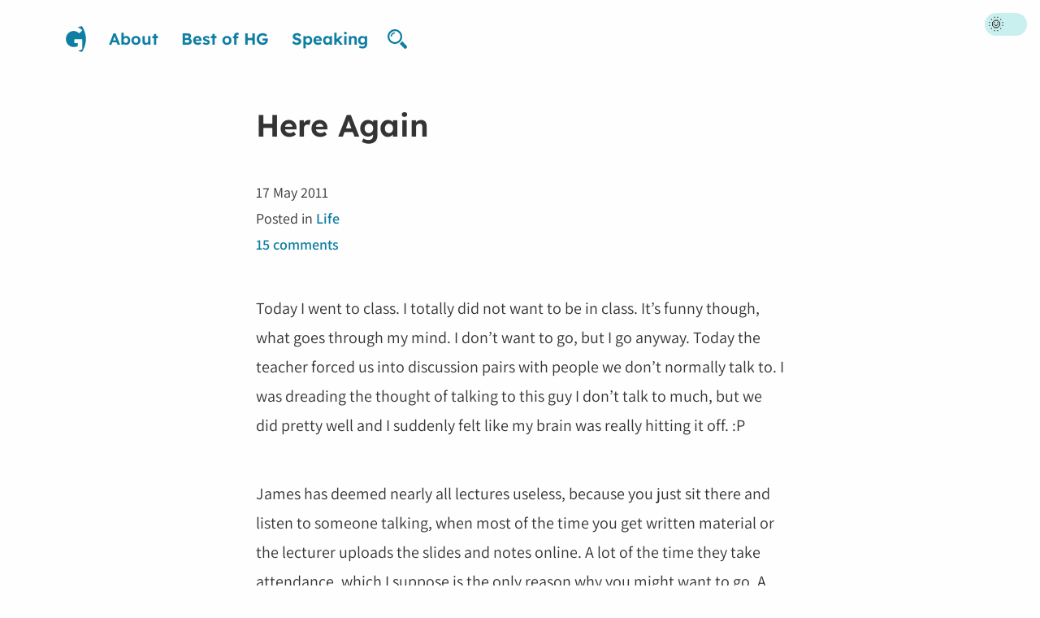

--- FILE ---
content_type: text/html; charset=UTF-8
request_url: https://hey.georgie.nu/here-again/
body_size: 16475
content:
<!doctype html>
<html lang="en-AU" id="html">
    <head>
        <meta http-equiv="Cache-control" content="public">
        <meta charset="utf-8">
        <meta name="description" content="Today I went to class. I totally did not want to be in class. It&#8217;s funny though, what goes through my mind. I don&#8217;t want to go, but I go anyway. Today the teacher forced us into discussion pairs with people we don&#8217;t normally talk to. I was dreading the thought of talking to this guy I don&#8217;t talk to much, but we did pretty well and I suddenly felt like my brain was really [&hellip;]">
        <meta name="viewport" content="initial-scale=1.0, width=device-width">
        <title>Here Again | Hey Georgie</title>
        <link rel="dns-prefetch" href="//hey.georgie.nu/img/">
        <link rel="dns-prefetch" href="//hey.georgie.nu/fonts/">
        <link rel="prefetch" href="//cdn.jsdelivr.net/font-hack/2.019/css/hack.min.css">
        <link rel="apple-touch-icon" href="https://hey.georgie.nu/wp-content/themes/komodo/images/icon.png">
        <link rel="apple-touch-icon-precomposed" href="https://hey.georgie.nu/wp-content/themes/komodo/images/icon.png">
        <link rel="apple-touch-icon-precomposed" sizes="114x114" href="https://hey.georgie.nu/wp-content/themes/komodo/images/icon.png">
        <link rel="apple-touch-icon-precomposed" sizes="72x72" href="https://hey.georgie.nu/wp-content/themes/komodo/images/icon.png">
        <link rel="shortcut icon" type="image/x-icon" href="https://hey.georgie.nu/wp-content/themes/komodo/images/favicon-g.ico">
        <meta name="application-name" content="Hey Georgie">
        <meta name="msapplication-TileColor" content="#ffffff">
        <meta name="msapplication-square70x70logo" content="https://hey.georgie.nu/wp-content/themes/komodo/images/small.png">
        <meta name="msapplication-square150x150logo" content="https://hey.georgie.nu/wp-content/themes/komodo/images/medium.png">
        <meta name="msapplication-wide310x150logo" content="https://hey.georgie.nu/wp-content/themes/komodo/images/wide.png">
        <meta name="msapplication-square310x310logo" content="https://hey.georgie.nu/wp-content/themes/komodo/images/large.png">
        <script defer data-domain="hey.georgie.nu" src="https://plausible.io/js/plausible.js"></script>
        <link rel="alternate" type="application/rss+xml" title="Hey Georgie RSS Feed" href="https://hey.georgie.nu/feed/">
        <link rel="alternate" type="application/atom+xml" title="Hey Georgie Atom Feed" href="https://hey.georgie.nu/feed/atom/">
        <link rel="stylesheet" href="https://hey.georgie.nu/wp-content/themes/komodo/custom-fonts.css?202204260930" type="text/css">
        <link rel="stylesheet" href="https://hey.georgie.nu/wp-content/themes/komodo/style2021.css?202303220857" type="text/css" media="screen">
        <link rel="profile" href="http://gmpg.org/xfn/11">
        <link rel="pingback" href="https://hey.georgie.nu/xmlrpc.php">
                <meta name='robots' content='max-image-preview:large' />
<link rel='dns-prefetch' href='//cpwebassets.codepen.io' />
<link rel='dns-prefetch' href='//i0.wp.com' />
<link rel='dns-prefetch' href='//c0.wp.com' />
<link rel="https://api.w.org/" href="https://hey.georgie.nu/wp-json/" /><link rel="alternate" title="JSON" type="application/json" href="https://hey.georgie.nu/wp-json/wp/v2/posts/43380" /><link rel="canonical" href="https://hey.georgie.nu/here-again/" />
<link rel="alternate" title="oEmbed (JSON)" type="application/json+oembed" href="https://hey.georgie.nu/wp-json/oembed/1.0/embed?url=https%3A%2F%2Fhey.georgie.nu%2Fhere-again%2F" />
<link rel="alternate" title="oEmbed (XML)" type="text/xml+oembed" href="https://hey.georgie.nu/wp-json/oembed/1.0/embed?url=https%3A%2F%2Fhey.georgie.nu%2Fhere-again%2F&#038;format=xml" />
<meta name="twitter:card" content="summary_large_image">
              <meta name="twitter:site" content="@georgiecel">
              <meta name="twitter:creator" content="@georgiecel">
              <meta name="twitter:url" property="og:url" content="https://hey.georgie.nu/here-again/">
              <meta name="twitter:title" property="og:title" content="Here Again">
              <meta name="twitter:description" property="og:description" content="Today I went to class. I totally did not want to be in class. It&#8217;s funny though, what goes through my mind. I don&#8217;t want to go, but I go anyway. Today the teacher forced us into discussion">
              <meta name="twitter:image" property="og:image" content="https://hey.georgie.nu/wp-content/uploads/2011/05/2011-05-17.jpg">
              <meta property="og:type" content="article"><meta name='plausible-analytics-version' content='2.1.3' />
		<style type="text/css" id="wp-custom-css">
			.btn.btn--secondary {
 background-color: #efefef;
  border: 2px solid #dedede;
  color: #333;
}

.btn.btn--secondary:hover {
  background-color: #e5e5e5;
}

.input-text {
  border: 2px solid rgba(124, 215, 215, 0.4);
 border-radius: 0.25rem;
 font: normal 1em Poppins, sans-serif;
 padding: 1rem;
}

.c-comment-form .input-text {
 background-color: rgba(255, 255, 255, 0.75);
  border: none;
 color: #108c98;
 padding: 1rem;
}

.dark .input-text {
  background-color: rgba(255, 255, 255, 0.1);
 color: #fefefe;
}

.input-text:focus {
 background-color: #ffdab9;
  border-color: transparent;
  color: #000;
  font-weight: bold;
  outline: 2px solid #0e7ea2 !important;
}

.dark .input-text:focus {
  background-color: rgba(125, 178, 215, 0.25);
  border-color: transparent;
  color: #fefefe;
}

.post__content a.btn,
.dark .post__content a.btn {
  color: #fff;
  transition: background-color 0.2s;
}

.post__content a.btn::before {
 display: none;
}

.post__content a.btn:hover {
 transform: none;
}

.dark pre {
	color: #fff;
}		</style>
		    </head>
    <body id="site-top">
        <a class="c-skip-link" href="#main-content">Skip to content</a>
        <div class="l-sidebar">
            <nav>
                <ul aria-label="Navigation for this blog" class="c-navigation">
                    <li>
                        <a href="https://hey.georgie.nu" class="c-logo-wrapper">
                            <span class="u-visually-hidden">Go to homepage</span>
                            <img
                                class="c-logo"
                                src="https://hey.georgie.nu/wp-content/themes/komodo/images/site-logo.svg"
                                alt="Logo for Hey Georgie"
                            >
                        </a>
                    </li>
                    <li><a title="About Georgie, the author of this blog" href="https://hey.georgie.nu/about/">About</a></li>
<li><a title="A curated list of the best blog posts/articles on &ldquo;Hey Georgie&rdquo;" href="https://hey.georgie.nu/best/">Best of HG</a></li>
<li><a title="A list of talks and presentations I&rsquo;ve given, with links to presentations slides and videos." href="https://hey.georgie.nu/speaking/">Speaking</a></li>
                    <li><div class="c-search">
    <button id="search-trigger" class="c-search__trigger js-exclude-close">
        <svg class="c-search__trigger-icon" fill="currentColor" height="24" viewBox="0 0 32 32" width="24" xmlns="http://www.w3.org/2000/svg">
            <title>Search form trigger</title>
            <path d="M31 27l-7-7.6c-1 1.7-2.6 3.2-4.3 4.3L27 31c1 1.3 3 1.3 4 0 1.3-1 1.3-3 0-4zm-7-15c0-6.6-5.4-12-12-12S0 5.4 0 12s5.4 12 12 12 12-5.4 12-12zm-12 9c-5 0-9-4-9-9s4-9 9-9 9 4 9 9-4 9-9 9z"/><path d="M5 12h2c0-2.8 2.2-5 5-5V5c-4 0-7 3-7 7z"/>
        </svg>
    </button>
    <div id="search-form" class="c-search-form-wrapper">
        <form method="get" class="c-search__form" action="https://hey.georgie.nu/">
            <label class="c-search__form-label u-visually-hidden" for="s">Search</label>
            <input
                class="c-search__form-input js-exclude-close"
                type="search"
                onblur="if (this.value == '') {this.value = 'Search my blog...';}"
                onfocus="if (this.value == 'Search my blog...') {this.value = '';}"
                value="Search my blog..."
                placeholder="Type a few words to search"
                name="s"
                id="s"
                tabindex="-1"
            >
            <button
                tabindex="-1"
                type="submit"
                class="btn c-search__form-submit js-exclude-close"
            >Search</button>
        </form>
    </div>
</div></li>
                </ul>
            </nav>
        </div>
        <div class="l-tools">
            <div class="c-toggle-wrapper">
                <div class="c-toggle">
                    <input class="c-toggle__input" type="checkbox" id="theme-switch">
                    <label class="c-toggle__label" for="theme-switch">Dark mode</label>
                    <div aria-hidden="true" class="c-toggle__marker"></div>
                </div>
            </div>
        </div>
        <div class="l-main-grid">
            <div
                                class="l-post-wrapper"
                                id="main-content"
                role="main"
            >    <article class="post" itemscope itemtype="http://schema.org/BlogPosting">
        <meta itemprop="mainEntityOfPage" itemscope itemType="https://schema.org/WebPage">
                <h1 class="post__title" itemprop="headline">Here Again</h1>
        <footer class="post__meta">
	<time aria-label="Time stamp of blog post" class="post__meta-item" datetime="2011-05-17T23:19+10:00" itemprop="datePublished">17 May 2011</time>
	<div class="post__meta-item">Posted in <span itemprop="keywords"><a href="https://hey.georgie.nu/category/life/">Life</a></span></div>
	<div class="post__meta-item">
		<a href="https://hey.georgie.nu/here-again/#comments" itemprop="discussionUrl">15 comments</a>
	</div>
	<meta itemprop="author" content="Georgie">
    <meta itemprop="commentCount" content="15">
    <meta itemprop="copyrightYear" content="2011">
    <meta itemprop="dateModified" content="2016-03-13T16:48+11:00">
    <meta itemprop="image" content="http://hey.georgie.nu/wp-content/uploads/2011/05/2011-05-17.jpg">    <meta itemprop="inLanguage" content="en">
    <span
        class="u-hidden"
        itemprop="publisher"
        itemscope itemtype="http://schema.org/Organization"
    >
        <span itemprop="logo" itemscope itemtype="http://schema.org/ImageObject">
            <meta itemprop="url" content="https://hey.georgie.nu/wp-content/themes/komodo/images/logo-raster.png">
        </span>
        <meta itemprop="name" content="Hey Georgie">
        <meta itemprop="url" content="https://hey.georgie.nu">
    </span>
	<meta itemprop="url" content="https://hey.georgie.nu/here-again/">
	<meta itemprop="wordCount" content="733">
</footer>        <div class="post__content" itemprop="text">
            <p>Today I went to class. I totally did not want to be in class. It&#8217;s funny though, what goes through my mind. I don&#8217;t want to go, but I go anyway. Today the teacher forced us into discussion pairs with people we don&#8217;t normally talk to. I was dreading the thought of talking to this guy I don&#8217;t talk to much, but we did pretty well and I suddenly felt like my brain was really hitting it off. :P</p>
<p>James has deemed nearly all lectures useless, because you just sit there and listen to someone talking, when most of the time you get written material or the lecturer uploads the slides and notes online. A lot of the time they take attendance, which I suppose is the only reason why you might want to go. A lot of the time teachers have yelled at us not to come late or yelled at us because we haven&#8217;t turned up to the lectures (or at least some of us haven&#8217;t). I don&#8217;t get it. We&#8217;re paying for our education, so what&#8217;s it to them? O_O </p>
<p>I have to do another research assignment. I&#8217;m getting bored. I decided to focus my research on the imagined audience in relation to Twitter. The imagined audience was a really interesting concept I learned while doing my research into theories. When we participate in a conversation, we usually have an &#8216;imagined audience&#8217; &#8211; an audience we perceive and construct to help present ourselves appropriately. Since I looked into blogging and social networking in general with my past research papers, I&#8217;ve decided to focus on Twitter. </p>
<p>I was cleaning my old computer the other day. I didn&#8217;t intend to, but my mum had some files on there that she needed, and I ended up looking through the old assignments and stories I wrote on there. I came across some old blog posts. I thought they were gone when my blog was deleted by MSN Spaces (as that&#8217;s one of the places I used to blog at) but now it looks like I have a copy of at least some of the posts.</p>
<p>They were quite long. I didn&#8217;t blog very often, maybe about once a fortnight, so the posts were about two thousand words long. I even formatted them and had subheadings. I seemed to ramble on quite a lot. My blog was public, but later I made it private so only friends could read it &#8211; as I started discussing more personal things. I didn&#8217;t really care what I wrote but I was proud of what I wrote. </p>
<p>Now when I blog I feel like I&#8217;m talking to people. You people out there reading this. My imagined audience has changed to a group of people. It&#8217;s like I&#8217;m not really writing for myself anymore, but writing for other people. I don&#8217;t really see that as a bad thing, because I love writing. My audience may well have changed but I still write because I want to. James noticed my blog posts deteriorating, becoming less frequent and unpredictable. He suggested I take a break. But I really can&#8217;t imagine that happening. I want to keep writing. </p>
<p>Maybe I&#8217;m going through a change, but those are always for the best. I get tired of responding to comments all the time, so it&#8217;s final: I&#8217;m doing that in my own time. And shut up, I still love you. ;) </p>
<p>I&#8217;ve also decided that while I&#8217;m sick to death of university, I&#8217;m not just going to quit. No way. /bounce  Some people have been telling me that if I hate it I might as well stop. But I&#8217;m not going to. I just hate my subjects &#8211; it&#8217;s getting repetitive and boring. But no one said education was supposed to be fun at all. I&#8217;ve always liked learning. So it&#8217;s a bit of a turn for me. </p>
<p>Speaking of turns, I was thinking of what I&#8217;ll do after I graduate early next year. I want to do a Masters degree. But I don&#8217;t want to do a communications one as they would expect me to do when I finish my course in December. I want to do a Masters in IT. I kind of want to drop into a new little world. </p>
<p>Not for anyone else, of course. For myself. I think I&#8217;ll learn some new things. That&#8217;s what I want to do. /eee </p>
        </div>
    </article>
    <nav class="c-pagination c-pagination--post l-spacing-inner--large">
        <a class="c-pagination-item" href="https://hey.georgie.nu/sunday-sunday/" rel="prev"><span class="c-pagination-item__label">Previous post</span>
                <span class="c-pagination-item__title">Sunday Sunday</span></a>        <a class="c-pagination-item" href="https://hey.georgie.nu/a-walk-in-the-park/" rel="next"><span class="c-pagination-item__label">Next post</span>
                <span class="c-pagination-item__title">A walk in the park</span></a>    </nav>
        <section class="comments" id="comments">
        <h1 class="comments__title">Comments on this post</h1>
                    <div class="comments-list">
        
            <article class="comment" id="comment-29389" itemscope itemtype="http://schema.org/Comment">
                <div class="comment__meta">
                    <h2 class="comment__author" itemprop="author" itemscope itemtype="http://schema.org/Person">
                                            <span itemprop="name">Chie</span>
                                        </h2>
                    <p class="comment__meta-item"><time datetime="2011-05-18T07:31+10:00" itemprop="datePublished">18 May 2011, <a href="#comment-29389" itemprop="url">7:31am</a></time></p>
                                    </div>
                <div class="comment__text" itemprop="text">
                    <p>I didn&#8217;t know it was actually a long post. I had fun reading it, and I felt somewhat inspired. I never thought of it that way before. And some of us, maybe even myself, wrote to OURSELVES instead of to the people who were supposed to read our posts at some point, and we think past what they think of us by how we make our sentences and picture out how we do things from our ramblings. And you&#8217;re right. If it&#8217;s blogging the fun way, we won&#8217;t get tired from it. We enjoy it. ;D</p>
<p>Good luck on university! I don&#8217;t know how school is anymore since I&#8217;ve been out for half a year already. @__@ Don&#8217;t stop. It&#8217;s going to reward you someday ;&gt;</p>
<p>HI GEORGINA! ;D I don&#8217;t know if you still remember me. I doubt it tho, since it&#8217;s been a while. Take care ;)</p>
                </div>
                
                    </article>
        
            <article class="comment" id="comment-29396" itemscope itemtype="http://schema.org/Comment">
                <div class="comment__meta">
                    <h2 class="comment__author" itemprop="author" itemscope itemtype="http://schema.org/Person">
                                            <a
                            aria-label="Link to Becca’s website"
                            class="comment__author-link"
                            href="http://jovers.net"
                            itemprop="url"
                            rel="nofollow"
                        >
                            <span itemprop="name">Becca</span>
                        </a>
                                        </h2>
                    <p class="comment__meta-item"><time datetime="2011-05-18T08:36+10:00" itemprop="datePublished">18 May 2011, <a href="#comment-29396" itemprop="url">8:36am</a></time></p>
                                    </div>
                <div class="comment__text" itemprop="text">
                    <p>It does seem kind of silly for the teachers or lecturers to get worked up at people for not showing up to class when you are the one paying for it. They probably just want everyone to do well in their class. My teachers always tell me that professors in college don&#8217;t care what you do because you&#8217;re the one paying for the class. So, I dunno. xD</p>
<p>When I just began blogging, I wrote for myself, but I don&#8217;t do that so much anymore. When I write posts where I rant and complain, those I do for myself because I just need to get things off my chest, but I&#8217;m doing them a lot less because sometimes those kinds of posts can be irritating to read, and I&#8217;ve found myself actually talking those things out with my friends. And once it&#8217;s out, I don&#8217;t feel like I need to repeat it and type it out in words, I just kinda move on. </p>
<p>LOL. I still love you too Georgina. Take your time.  ;D</p>
<p>Keep sticking with it! It may be boring and tedious now, but think of all the effort you&#8217;ve already put into it and how it will be so worth it later. I still wish I knew what I wanted to go into, but I&#8217;ve got time. Haha, I think sometime in my life, I&#8217;d like to take cooking classes, like just for fun and not to actually get a job, just for fun. I&#8217;ve been watching tons of Food Network (not sure if you get the same stations on TV that we get here) lately, and I just wanna learn to cook like that. I think it&#8217;d be so fun! :P</p>
                </div>
                
                    </article>
        
            <article class="comment" id="comment-29402" itemscope itemtype="http://schema.org/Comment">
                <div class="comment__meta">
                    <h2 class="comment__author" itemprop="author" itemscope itemtype="http://schema.org/Person">
                                            <span itemprop="name">kissliin</span>
                                        </h2>
                    <p class="comment__meta-item"><time datetime="2011-05-18T10:41+10:00" itemprop="datePublished">18 May 2011, <a href="#comment-29402" itemprop="url">10:41am</a></time></p>
                                    </div>
                <div class="comment__text" itemprop="text">
                    <p>Hey! I&#8217;ts Kisslin&#8230; I MISSSS YOUUU!!! I doubt you remember me since I vanished long time ago, but now I&#8217;m back-ish!  :P </p>
<p>Anyways, university is seriously hard stuff, but I guess we really need to get through that. Seeing as to how I just abandoned my site last year, that just proves how stressful it can be for some -coughmecough-. When I just started going to college, I felt like I didn&#8217;t want to go to school to, but I always end up going.  @_@ I always have this plan inside my head of me ditching school for at least a day and doing fun things. But they&#8217;re just stuck in my head, never brave enough to actually do it&#8230; in fear of loosing a roof above my head, a bed to sleep on or food to eat. Simply put, my parents are going to go nuts! Sigh.</p>
<p>But I do agree that some lectures are really boring. I mean it makes me wonder why professors bother having classes when they have put all the class notes into powerpoint slides! It makes me sleepy reading AND hearing the same thing! Plus, 3 hours of that is just deadly!  /bash </p>
<p>Blogging makes me feel&#8230;relieve and happy? Is that even right? Knowing that someone out there is reading what I wrote, might be feeling the same way, and just really wants to rant. Like me! :D I guess it&#8217;s like telling a story, but it&#8217;s your own original story, you know? GAHHH I&#8217;m getting deeper and deeper! LOL.</p>
                </div>
                
                    </article>
        
            <article class="comment" id="comment-29404" itemscope itemtype="http://schema.org/Comment">
                <div class="comment__meta">
                    <h2 class="comment__author" itemprop="author" itemscope itemtype="http://schema.org/Person">
                                            <a
                            aria-label="Link to Lissy’s website"
                            class="comment__author-link"
                            href="http://silvercpu.com/blog/"
                            itemprop="url"
                            rel="nofollow"
                        >
                            <span itemprop="name">Lissy</span>
                        </a>
                                        </h2>
                    <p class="comment__meta-item"><time datetime="2011-05-18T11:43+10:00" itemprop="datePublished">18 May 2011, <a href="#comment-29404" itemprop="url">11:43am</a></time></p>
                                    </div>
                <div class="comment__text" itemprop="text">
                    <p>Interesting. I guess I always imagine I&#8217;m talking to my small group of online friends. :)</p>
<p>It was always the boring professors that took attendance. I guess they do that because they think so highly of themselves that they deserve an audience. I slept through every single class for this one professor. Worst teacher ever. Of course he took attendance. At our honors ceremony, he told my mom what a good student I was&#8230;</p>
                </div>
                
                    </article>
        
            <article class="comment" id="comment-29413" itemscope itemtype="http://schema.org/Comment">
                <div class="comment__meta">
                    <h2 class="comment__author" itemprop="author" itemscope itemtype="http://schema.org/Person">
                                            <span itemprop="name">RHEA</span>
                                        </h2>
                    <p class="comment__meta-item"><time datetime="2011-05-18T15:29+10:00" itemprop="datePublished">18 May 2011, <a href="#comment-29413" itemprop="url">3:29pm</a></time></p>
                                    </div>
                <div class="comment__text" itemprop="text">
                    <p>Same here Georgie.. the only reason why I go to class is because of that crappy attendance sheet our teacher passes around. o___O if it weren&#8217;t for that attendance I might not attend to any of my class. hahahaha. But seriously speaking, I&#8217;m the only student who doesn&#8217;t have any late or absences marked on a teacher&#8217;s attendance sheet. o___O</p>
<p>I agree.. I love reading your posts and as I read them I can imagine how everything is going like a picture of you moving in my mind. ;) James is really sweet and supportive.. I wish my boyfriend was like that too. He does support me with my blogging thing but he doesn&#8217;t encourage me to do more with it. o___O</p>
<p>We&#8217;re on the same ground thinking of what to do after graduation next year. I&#8217;ll be graduating like you too and I&#8217;m so thrilled about it! :) I wonder how the &#8220;real&#8221; world feels like.. I just hope I don&#8217;t end up being a jobless bum! hahahaha.. :D</p>
                </div>
                
                    </article>
        
            <article class="comment" id="comment-29434" itemscope itemtype="http://schema.org/Comment">
                <div class="comment__meta">
                    <h2 class="comment__author" itemprop="author" itemscope itemtype="http://schema.org/Person">
                                            <span itemprop="name">Lilian</span>
                                        </h2>
                    <p class="comment__meta-item"><time datetime="2011-05-18T22:40+10:00" itemprop="datePublished">18 May 2011, <a href="#comment-29434" itemprop="url">10:40pm</a></time></p>
                                    </div>
                <div class="comment__text" itemprop="text">
                    <p>Helloooo!</p>
<p>Haha, it&#8217;s so funny how everyone&#8217;s like &#8220;Uni&#8217;s great! More freedom&#8221;, but most of the time we feel obligated to attend lectures anyway (even if they&#8217;re useless XD). Eeeeeep, I hate talking to people I don&#8217;t really know ==. Especially if they&#8217;re really anti-social D:. We had to do that quite a lot when I was doing Legal Ethics. I never quite got the hang of it :P. </p>
<p>Wow, UTS takes attendance? No one takes attendance at our lectures. It&#8217;d take too long XD. Lucky us, I guess. We don&#8217;t get yelled at for not attending lectures :P. Thank god! Most of my law friends skip all the lectures. There&#8217;s literally sometimes only about TWENTY people out of a possible 200 and something at Constitutional law lectures sometimes D:. Oh but then again, we have ilecture, so hahaha sometimes it really IS pointless to attend lectures :P. </p>
<p>Good luck with your assignment! :D Although I think you&#8217;re quite good at these types of social networking assignments, so I am sure you won&#8217;t need the extra luck. You&#8217;ll own it anyways :). Hehe!</p>
<p>OMG, I still remember your MSN SPACES! And your epic blogs on them. Haha, man I&#8217;ve been reading your blogs for THAT LONG D:. Crazyyy! </p>
<p>Uni really takes its toll towards the end of semester. I&#8217;m so OVER IT! Arghhhh! Maybe we&#8217;ll both be more motivated next semester if we have better subjects :).</p>
                </div>
                
                    </article>
        
            <article class="comment" id="comment-29445" itemscope itemtype="http://schema.org/Comment">
                <div class="comment__meta">
                    <h2 class="comment__author" itemprop="author" itemscope itemtype="http://schema.org/Person">
                                            <a
                            aria-label="Link to Cami’s website"
                            class="comment__author-link"
                            href="http://hellocami.com/"
                            itemprop="url"
                            rel="nofollow"
                        >
                            <span itemprop="name">Cami</span>
                        </a>
                                        </h2>
                    <p class="comment__meta-item"><time datetime="2011-05-19T03:58+10:00" itemprop="datePublished">19 May 2011, <a href="#comment-29445" itemprop="url">3:58am</a></time></p>
                                    </div>
                <div class="comment__text" itemprop="text">
                    <p>I don&#8217;t know about lectures. I tend to be one that if it is explained to me as in person to person I can do a lot better than reading a book.<br />
I actually like ti when I&#8217;m put with someone, it&#8217;s easier than having to actually make spontaneous conversation.<br />
I hope when I start college I can graduate early too. I&#8217;d rather get my doctorate in 8 years or less. :)<br />
I know none of my degrees leading up to my doctorate will be the same. I&#8217;m switching from mechanical engineering to maybe plasma physics to aerospace.<br />
I think I still blog for myself I don&#8217;t know how I would start blogging for an audience.<br />
It always surprises me when I come to the end of a phase. Like writing tutorials or making updates, I start slowing down and it isn&#8217;t a bad thing. I just had an energy burst. :)<br />
I&#8217;ll take your comments whenever I can get them. No rush. :)+<br />
I don&#8217;t know that I will like learning in college but I do want my jobs in the work force to be enjoyable.<br />
___________________<br />
I&#8217;m glad you think my layout is pretty. :)</p>
                </div>
                
                    </article>
        
            <article class="comment" id="comment-29459" itemscope itemtype="http://schema.org/Comment">
                <div class="comment__meta">
                    <h2 class="comment__author" itemprop="author" itemscope itemtype="http://schema.org/Person">
                                            <span itemprop="name">Shar</span>
                                        </h2>
                    <p class="comment__meta-item"><time datetime="2011-05-19T10:26+10:00" itemprop="datePublished">19 May 2011, <a href="#comment-29459" itemprop="url">10:26am</a></time></p>
                                    </div>
                <div class="comment__text" itemprop="text">
                    <p>I like that whole concept of incorporating your papers with social networking.  I figure it&#8217;s a great thing for you because you are the ultimate webmaster LOL.  I would never think of that, then again, I don&#8217;t as often and the only real thing that I check frequently is my facebook haha.  </p>
<p>I think when we all blog, we expect to have an audience subconciously even though some of us say that we just write for ourselves.  I admit that I WAS one of those people but when I really think about it &#8230; here I am blogging about my life and it&#8217;s at a very public place with chances of other people reading it &#8230; so I don&#8217;t see how private it can be and I guess a part of me wants to have certain things public.  Of course each individual chooses their own censorship in what they write but that&#8217;s my theory. :P</p>
<p>I found old blogs and old diaries of mine too.  For me it&#8217;s so strange to read them because half of what I wrote about I don&#8217;t even remember or I don&#8217;t care for anymore.  I actually decided to throw most of them away because they are parts of my lives that I have decided to &#8220;close the chapter&#8221; on.  I was still laughing my ass off though with some entries just because I couldn&#8217;t believe I wrote it or I was just thinking, &#8220;wow &#8230; I was stupid&#8221; hahahah.</p>
<p>Sigh &#8230; I still have a ways to go in graduating college since I decided to make a life-change in my career but it&#8217;s experience!</p>
                </div>
                
                    </article>
        
            <article class="comment" id="comment-29463" itemscope itemtype="http://schema.org/Comment">
                <div class="comment__meta">
                    <h2 class="comment__author" itemprop="author" itemscope itemtype="http://schema.org/Person">
                                            <span itemprop="name">Tine</span>
                                        </h2>
                    <p class="comment__meta-item"><time datetime="2011-05-19T14:14+10:00" itemprop="datePublished">19 May 2011, <a href="#comment-29463" itemprop="url">2:14pm</a></time></p>
                                    </div>
                <div class="comment__text" itemprop="text">
                    <p>i have to agree with you on what&#8217;s the point of paying for our education when professors only upload slides shows of the lessons or read the book. it&#8217;s getting non-sense honestly and most of the time when i&#8217;m unlucky having a professor who is lazy, i feel like i&#8217;m wasting my parents&#8217; money. i used to curse my research subject because 1. of my professor who always came late to class 2. he couldn&#8217;t decide on what he wants us to do with our research (because he&#8217;s guiding us on every bit&#8230; well that&#8217;s what i thought). hopefully this coming senior year i&#8217;ll be able to enjoy it more. : /bounce </p>
<p>i like learning new things&#8230; i guess it&#8217;s really up to our mentor to motivate us.  :P</p>
                </div>
                
                    </article>
        
            <article class="comment" id="comment-29464" itemscope itemtype="http://schema.org/Comment">
                <div class="comment__meta">
                    <h2 class="comment__author" itemprop="author" itemscope itemtype="http://schema.org/Person">
                                            <span itemprop="name">Jamie</span>
                                        </h2>
                    <p class="comment__meta-item"><time datetime="2011-05-19T14:19+10:00" itemprop="datePublished">19 May 2011, <a href="#comment-29464" itemprop="url">2:19pm</a></time></p>
                                    </div>
                <div class="comment__text" itemprop="text">
                    <p>Hey Georgie, I hear ya on the why should they care we paid for the education. But in all honesty, they do have the right to yell if no one is showing up for that particular class, because it really is wasting the teacher&#8217;s time and what not ya know? But I hear your point of view as well; though. So I&#8217;m not at all; going against what you&#8217;re saying ya know?</p>
<p>Hmmm, your posts don&#8217;t seem to be deteoriating to me. They just sound like you have a lot on your mind and you don&#8217;t really know how to put them into words. Only you can decide on whether or not to take a break from blogging. Maybe do it once every other day or something like that. Or like what I did. Just browse leave comments and what not. That&#8217;s how I finally got my layout inspiration back :). So I&#8217;m happy with that.</p>
<p>Hmmm, I honestly wanna go back to school so bad, but only in the falll; and hopefully after my transmission is fixed, because of the fact that they offer Chinese and Japanese, and I&#8217;m not really sure which one I wanna take as of yet though. But I will be busy doing the volunteer work at the library (which is tutoring english really). And on top of that Weight Watchers once a week. So no biggie. Oh speaking of weight, I had lost 4 more lbs. ! I now weigh 209! WOO HOO  I am 94 lbs away from my goal according to my dad :). So yeah, I&#8217;m very happy to hear that. When I was talking to him on the phone today, waiting for my ride, I was shocked when he said 94 lbs. away. He did the math right off the bat, and he&#8217;s one of those people who can do the math in their heads (I&#8217;m one of those ones who can&#8217;t :( ).</p>
<p>Any who, I gotta get going. I&#8217;m getting tired. So hopefully I&#8217;ll talk to you later. OH btw, I did add you as a friend on my skype account jamiegirl01.</p>
                </div>
                
                    </article>
        
            <article class="comment" id="comment-29469" itemscope itemtype="http://schema.org/Comment">
                <div class="comment__meta">
                    <h2 class="comment__author" itemprop="author" itemscope itemtype="http://schema.org/Person">
                                            <span itemprop="name">sage</span>
                                        </h2>
                    <p class="comment__meta-item"><time datetime="2011-05-19T19:07+10:00" itemprop="datePublished">19 May 2011, <a href="#comment-29469" itemprop="url">7:07pm</a></time></p>
                                    </div>
                <div class="comment__text" itemprop="text">
                    <p>I did an IT degree and after it did my masters in Digital Media. I hated Uni. I hated the subjects at times because all i wanted to do was design and I had to also do programming in Java Script which I hated with a passion &#8230;<br />
Go with what your heart desires. You can do whatever masters degree you so choose &lt;3 You are in control of your own destiny  &hearts;</p>
                </div>
                
                    </article>
        
            <article class="comment" id="comment-29499" itemscope itemtype="http://schema.org/Comment">
                <div class="comment__meta">
                    <h2 class="comment__author" itemprop="author" itemscope itemtype="http://schema.org/Person">
                                            <span itemprop="name">Erin</span>
                                        </h2>
                    <p class="comment__meta-item"><time datetime="2011-05-20T11:09+10:00" itemprop="datePublished">20 May 2011, <a href="#comment-29499" itemprop="url">11:09am</a></time></p>
                                    </div>
                <div class="comment__text" itemprop="text">
                    <p>Ehhh, I always dread it when professors try to make you work with people you don&#8217;t usually work with.  I don&#8217;t have a problem with meeting new people, but that&#8217;s not why I go to class.</p>
<p>I also don&#8217;t understand why they get so upset when students don&#8217;t attend lecture.  At this point, we&#8217;re all adults and can make our own decision. Plus, how does it hurt the instructor if a student doesn&#8217;t want to come?  It&#8217;s the students&#8217; loss&#8211;their money, their grades (potentially).  Missing class doesn&#8217;t affect anyone but that student.  In all of my classes this semester, the professor took attendance and factored that into the grade.  It was annoying because there honestly was no need for me to be at class at all&#8230;</p>
<p>Your assignment about the &#8216;imagined audience&#8217; sounds like it would be interesting.  It&#8217;s true that we all feel like we&#8217;re talking to somebody when we Tweet (and blog!), and it&#8217;s interesting to think about WHO we think we&#8217;re talking to&#8230;</p>
<p>Thinking about post-graduation plans can be scary and exciting at the same time.  Definitely do what YOU want to do, even if it&#8217;s not what the traditional or expected path is.  It&#8217;s your education and your life&#8211;you deserve to do it how you want.  Yeah, I&#8217;m going to go to graduate school and go for a Doctorate in chemistry, which is one expected route for people who get a Bachelor&#8217;s in chemistry, but it&#8217;s also what I want to do for myself.</p>
                </div>
                
                    </article>
        
            <article class="comment" id="comment-29500" itemscope itemtype="http://schema.org/Comment">
                <div class="comment__meta">
                    <h2 class="comment__author" itemprop="author" itemscope itemtype="http://schema.org/Person">
                                            <a
                            aria-label="Link to Christa’s website"
                            class="comment__author-link"
                            href="http://stupid-eyed.net"
                            itemprop="url"
                            rel="nofollow"
                        >
                            <span itemprop="name">Christa</span>
                        </a>
                                        </h2>
                    <p class="comment__meta-item"><time datetime="2011-05-20T11:13+10:00" itemprop="datePublished">20 May 2011, <a href="#comment-29500" itemprop="url">11:13am</a></time></p>
                                    </div>
                <div class="comment__text" itemprop="text">
                    <p>Gosh, I always hated having to talk to people I normally didn&#8217;t. But for me that was pretty much anyone in any class I had. I just liked keeping to myself. </p>
<p>I always end up reading your posts, even if I don&#8217;t have time to comment. We all do write blogs for different reasons. We write to inform, vent, ramble, etc. I know my blogs are very&#8230;random most of the time and I haven&#8217;t really been blogging as much as I used to. I too needed a break. And a break is a couple days. Ha ha.</p>
                </div>
                
                    </article>
        
            <article class="comment" id="comment-29616" itemscope itemtype="http://schema.org/Comment">
                <div class="comment__meta">
                    <h2 class="comment__author" itemprop="author" itemscope itemtype="http://schema.org/Person">
                                            <span itemprop="name">Gabi</span>
                                        </h2>
                    <p class="comment__meta-item"><time datetime="2011-05-23T09:07+10:00" itemprop="datePublished">23 May 2011, <a href="#comment-29616" itemprop="url">9:07am</a></time></p>
                                    </div>
                <div class="comment__text" itemprop="text">
                    <p>I wish some people paid more attention to the &#8220;imagined audience.&#8221; Like you, I write what I want, but I&#8217;m mostly writing for my visitors. I try not to include too much that I know they wouldn&#8217;t understand&#8230;or wouldn&#8217;t care about. I&#8217;ve learned what people respond well to and what they don&#8217;t. Some people just ramble on about things that no one could possibly care about it any way, ESPECIALLY on twitter. Seriously, my timeline is mostly filled with garbage. Does anyone honestly care about the tweet, &#8220;I&#8217;m bored&#8221; or &#8220;I&#8217;m hungry&#8221;? We&#8217;re all bored and hungry. </p>
<p>And now I&#8217;m rambling myself. </p>
<p>A change to IT sounds good to me. You sound like you&#8217;re looking for a change, so go for it. Besides, they&#8217;re not too vastly unrelated. It&#8217;s not like you&#8217;re jumping from art to science. Even if University is dull, it will all amount to something some day. Sadly, we all have to go through the grueling process of obtaining an education before getting to that place.  /hmph</p>
                </div>
                
                    </article>
        
            <article class="comment" id="comment-30067" itemscope itemtype="http://schema.org/Comment">
                <div class="comment__meta">
                    <h2 class="comment__author" itemprop="author" itemscope itemtype="http://schema.org/Person">
                                            <span itemprop="name">Stephanie</span>
                                        </h2>
                    <p class="comment__meta-item"><time datetime="2011-05-28T17:03+10:00" itemprop="datePublished">28 May 2011, <a href="#comment-30067" itemprop="url">5:03pm</a></time></p>
                                    </div>
                <div class="comment__text" itemprop="text">
                    <p>I personally attend lectures because sometimes the written material is not very well written, and hearing someone explain a difficult concept in addition to reading about it helps me learn. Of course, if you&#8217;re not an auditory learner, then going to class just sucks. It&#8217;s too bad that they take attendance though. I thought that universities generally didn&#8217;t take attendance in classes. </p>
<p>Good luck on your masters! I hope that it goes well for you and that you&#8217;ll be able to make a career out of it. IT certainly is a useful skill to have, even if it&#8217;s not your job.</p>
                </div>
                
                    </article>
                    </div>
            </section>
                    </div>
        </div>
        <div class="l-spacing-outer l-spacing-inner--large">
            <footer class="c-footer">
                <hr>
                <div class="footer-item"><div class="footer-item">
	<p>Follow me on <a rel="me" href="https://aus.social/@heygeorgie">Mastodon</a>, <a href="https://x.com/georgiecel">Twitter</a>, <a href="https://instagram.com/hey.georgie/">Instagram</a> · <a href="http://hey.georgie.nu/contact/">Contact</a></p>
	<p>© Georgie Cooke, 2007-2025 unless stated otherwise. See <a href="http://hey.georgie.nu/terms/">Disclaimer, Privacy Policy, Terms &amp; Conditions</a></p>
</div></div>            </footer>
        </div>
        <script type="text/javascript">
            const form = document.getElementById('search-form');
            const searchTrigger = document.querySelector('.c-search__trigger');
            const searchInput = document.querySelector('.c-search__form-input');
            const searchButton = document.querySelector('.c-search__form-submit');

            showSearchForm = e => {
                form.classList.add('is-visible');
                searchInput.focus();
                searchInput.tabIndex = 0;
                searchButton.tabIndex = 0;
            }

            searchTrigger.addEventListener('click', showSearchForm, false);

            closeAll = e => {
                if (!e.target.classList.contains('js-exclude-close')) {
                    form.classList.remove('is-visible');
                    searchInput.blur();
                    searchButton.tabIndex = -1;
                }
            }

            window.addEventListener('touchstart', closeAll, false);
            window.addEventListener('click', closeAll, false);
            window.addEventListener('focusin', closeAll, false);

            const toggleTheme = document.getElementById('theme-switch');
            const currentTheme = localStorage.getItem('theme');

            if (currentTheme) {
                document.getElementById('html').classList.add(currentTheme);

                if (document.getElementById('html').classList.contains('dark')) {
                    toggleTheme.checked = true;
                }
            }

            switchTheme = e => {
                if (e.target.checked) {
                    document.getElementById('html').classList.add('dark');
                    localStorage.setItem('theme', 'dark');
                }
                else {
                    document.getElementById('html').classList.remove('dark');
                    localStorage.setItem('theme', 'light');
                }
            }

            toggleTheme.addEventListener('change', switchTheme, false);
        </script>
        <script type="text/javascript" src="https://cpwebassets.codepen.io/assets/embed/ei.js?ver=1.0.1" id="codepen-embed-script-js"></script>
<script type="text/javascript" src="https://c0.wp.com/c/6.6.4/wp-includes/js/comment-reply.min.js" id="comment-reply-js" async="async" data-wp-strategy="async"></script>
<script type="text/javascript" defer data-domain='hey.georgie.nu' data-api='https://plausible.io/api/event' data-cfasync='false' src="https://plausible.io/js/plausible.outbound-links.js?ver=2.1.3" id="plausible"></script>
<script type="text/javascript" id="plausible-analytics-js-after">
/* <![CDATA[ */
window.plausible = window.plausible || function() { (window.plausible.q = window.plausible.q || []).push(arguments) }
/* ]]> */
</script>
<link rel='stylesheet' id='mediaelement-css' href='https://c0.wp.com/c/6.6.4/wp-includes/js/mediaelement/mediaelementplayer-legacy.min.css' type='text/css' media='all' />
<link rel='stylesheet' id='wp-mediaelement-css' href='https://c0.wp.com/c/6.6.4/wp-includes/js/mediaelement/wp-mediaelement.min.css' type='text/css' media='all' />
<link rel='stylesheet' id='classic-theme-styles-css' href='https://c0.wp.com/c/6.6.4/wp-includes/css/classic-themes.min.css' type='text/css' media='all' />
<script type="text/javascript" src="https://c0.wp.com/p/jetpack/11.0.2/_inc/build/photon/photon.min.js" id="jetpack-photon-js"></script>
                    <script data-no-optimize="1">!function(t,e){"object"==typeof exports&&"undefined"!=typeof module?module.exports=e():"function"==typeof define&&define.amd?define(e):(t="undefined"!=typeof globalThis?globalThis:t||self).LazyLoad=e()}(this,function(){"use strict";function e(){return(e=Object.assign||function(t){for(var e=1;e<arguments.length;e++){var n,a=arguments[e];for(n in a)Object.prototype.hasOwnProperty.call(a,n)&&(t[n]=a[n])}return t}).apply(this,arguments)}function i(t){return e({},it,t)}function o(t,e){var n,a="LazyLoad::Initialized",i=new t(e);try{n=new CustomEvent(a,{detail:{instance:i}})}catch(t){(n=document.createEvent("CustomEvent")).initCustomEvent(a,!1,!1,{instance:i})}window.dispatchEvent(n)}function l(t,e){return t.getAttribute(gt+e)}function c(t){return l(t,bt)}function s(t,e){return function(t,e,n){e=gt+e;null!==n?t.setAttribute(e,n):t.removeAttribute(e)}(t,bt,e)}function r(t){return s(t,null),0}function u(t){return null===c(t)}function d(t){return c(t)===vt}function f(t,e,n,a){t&&(void 0===a?void 0===n?t(e):t(e,n):t(e,n,a))}function _(t,e){nt?t.classList.add(e):t.className+=(t.className?" ":"")+e}function v(t,e){nt?t.classList.remove(e):t.className=t.className.replace(new RegExp("(^|\\s+)"+e+"(\\s+|$)")," ").replace(/^\s+/,"").replace(/\s+$/,"")}function g(t){return t.llTempImage}function b(t,e){!e||(e=e._observer)&&e.unobserve(t)}function p(t,e){t&&(t.loadingCount+=e)}function h(t,e){t&&(t.toLoadCount=e)}function n(t){for(var e,n=[],a=0;e=t.children[a];a+=1)"SOURCE"===e.tagName&&n.push(e);return n}function m(t,e){(t=t.parentNode)&&"PICTURE"===t.tagName&&n(t).forEach(e)}function a(t,e){n(t).forEach(e)}function E(t){return!!t[st]}function I(t){return t[st]}function y(t){return delete t[st]}function A(e,t){var n;E(e)||(n={},t.forEach(function(t){n[t]=e.getAttribute(t)}),e[st]=n)}function k(a,t){var i;E(a)&&(i=I(a),t.forEach(function(t){var e,n;e=a,(t=i[n=t])?e.setAttribute(n,t):e.removeAttribute(n)}))}function L(t,e,n){_(t,e.class_loading),s(t,ut),n&&(p(n,1),f(e.callback_loading,t,n))}function w(t,e,n){n&&t.setAttribute(e,n)}function x(t,e){w(t,ct,l(t,e.data_sizes)),w(t,rt,l(t,e.data_srcset)),w(t,ot,l(t,e.data_src))}function O(t,e,n){var a=l(t,e.data_bg_multi),i=l(t,e.data_bg_multi_hidpi);(a=at&&i?i:a)&&(t.style.backgroundImage=a,n=n,_(t=t,(e=e).class_applied),s(t,ft),n&&(e.unobserve_completed&&b(t,e),f(e.callback_applied,t,n)))}function N(t,e){!e||0<e.loadingCount||0<e.toLoadCount||f(t.callback_finish,e)}function C(t,e,n){t.addEventListener(e,n),t.llEvLisnrs[e]=n}function M(t){return!!t.llEvLisnrs}function z(t){if(M(t)){var e,n,a=t.llEvLisnrs;for(e in a){var i=a[e];n=e,i=i,t.removeEventListener(n,i)}delete t.llEvLisnrs}}function R(t,e,n){var a;delete t.llTempImage,p(n,-1),(a=n)&&--a.toLoadCount,v(t,e.class_loading),e.unobserve_completed&&b(t,n)}function T(o,r,c){var l=g(o)||o;M(l)||function(t,e,n){M(t)||(t.llEvLisnrs={});var a="VIDEO"===t.tagName?"loadeddata":"load";C(t,a,e),C(t,"error",n)}(l,function(t){var e,n,a,i;n=r,a=c,i=d(e=o),R(e,n,a),_(e,n.class_loaded),s(e,dt),f(n.callback_loaded,e,a),i||N(n,a),z(l)},function(t){var e,n,a,i;n=r,a=c,i=d(e=o),R(e,n,a),_(e,n.class_error),s(e,_t),f(n.callback_error,e,a),i||N(n,a),z(l)})}function G(t,e,n){var a,i,o,r,c;t.llTempImage=document.createElement("IMG"),T(t,e,n),E(c=t)||(c[st]={backgroundImage:c.style.backgroundImage}),o=n,r=l(a=t,(i=e).data_bg),c=l(a,i.data_bg_hidpi),(r=at&&c?c:r)&&(a.style.backgroundImage='url("'.concat(r,'")'),g(a).setAttribute(ot,r),L(a,i,o)),O(t,e,n)}function D(t,e,n){var a;T(t,e,n),a=e,e=n,(t=It[(n=t).tagName])&&(t(n,a),L(n,a,e))}function V(t,e,n){var a;a=t,(-1<yt.indexOf(a.tagName)?D:G)(t,e,n)}function F(t,e,n){var a;t.setAttribute("loading","lazy"),T(t,e,n),a=e,(e=It[(n=t).tagName])&&e(n,a),s(t,vt)}function j(t){t.removeAttribute(ot),t.removeAttribute(rt),t.removeAttribute(ct)}function P(t){m(t,function(t){k(t,Et)}),k(t,Et)}function S(t){var e;(e=At[t.tagName])?e(t):E(e=t)&&(t=I(e),e.style.backgroundImage=t.backgroundImage)}function U(t,e){var n;S(t),n=e,u(e=t)||d(e)||(v(e,n.class_entered),v(e,n.class_exited),v(e,n.class_applied),v(e,n.class_loading),v(e,n.class_loaded),v(e,n.class_error)),r(t),y(t)}function $(t,e,n,a){var i;n.cancel_on_exit&&(c(t)!==ut||"IMG"===t.tagName&&(z(t),m(i=t,function(t){j(t)}),j(i),P(t),v(t,n.class_loading),p(a,-1),r(t),f(n.callback_cancel,t,e,a)))}function q(t,e,n,a){var i,o,r=(o=t,0<=pt.indexOf(c(o)));s(t,"entered"),_(t,n.class_entered),v(t,n.class_exited),i=t,o=a,n.unobserve_entered&&b(i,o),f(n.callback_enter,t,e,a),r||V(t,n,a)}function H(t){return t.use_native&&"loading"in HTMLImageElement.prototype}function B(t,i,o){t.forEach(function(t){return(a=t).isIntersecting||0<a.intersectionRatio?q(t.target,t,i,o):(e=t.target,n=t,a=i,t=o,void(u(e)||(_(e,a.class_exited),$(e,n,a,t),f(a.callback_exit,e,n,t))));var e,n,a})}function J(e,n){var t;et&&!H(e)&&(n._observer=new IntersectionObserver(function(t){B(t,e,n)},{root:(t=e).container===document?null:t.container,rootMargin:t.thresholds||t.threshold+"px"}))}function K(t){return Array.prototype.slice.call(t)}function Q(t){return t.container.querySelectorAll(t.elements_selector)}function W(t){return c(t)===_t}function X(t,e){return e=t||Q(e),K(e).filter(u)}function Y(e,t){var n;(n=Q(e),K(n).filter(W)).forEach(function(t){v(t,e.class_error),r(t)}),t.update()}function t(t,e){var n,a,t=i(t);this._settings=t,this.loadingCount=0,J(t,this),n=t,a=this,Z&&window.addEventListener("online",function(){Y(n,a)}),this.update(e)}var Z="undefined"!=typeof window,tt=Z&&!("onscroll"in window)||"undefined"!=typeof navigator&&/(gle|ing|ro)bot|crawl|spider/i.test(navigator.userAgent),et=Z&&"IntersectionObserver"in window,nt=Z&&"classList"in document.createElement("p"),at=Z&&1<window.devicePixelRatio,it={elements_selector:".lazy",container:tt||Z?document:null,threshold:300,thresholds:null,data_src:"src",data_srcset:"srcset",data_sizes:"sizes",data_bg:"bg",data_bg_hidpi:"bg-hidpi",data_bg_multi:"bg-multi",data_bg_multi_hidpi:"bg-multi-hidpi",data_poster:"poster",class_applied:"applied",class_loading:"litespeed-loading",class_loaded:"litespeed-loaded",class_error:"error",class_entered:"entered",class_exited:"exited",unobserve_completed:!0,unobserve_entered:!1,cancel_on_exit:!0,callback_enter:null,callback_exit:null,callback_applied:null,callback_loading:null,callback_loaded:null,callback_error:null,callback_finish:null,callback_cancel:null,use_native:!1},ot="src",rt="srcset",ct="sizes",lt="poster",st="llOriginalAttrs",ut="loading",dt="loaded",ft="applied",_t="error",vt="native",gt="data-",bt="ll-status",pt=[ut,dt,ft,_t],ht=[ot],mt=[ot,lt],Et=[ot,rt,ct],It={IMG:function(t,e){m(t,function(t){A(t,Et),x(t,e)}),A(t,Et),x(t,e)},IFRAME:function(t,e){A(t,ht),w(t,ot,l(t,e.data_src))},VIDEO:function(t,e){a(t,function(t){A(t,ht),w(t,ot,l(t,e.data_src))}),A(t,mt),w(t,lt,l(t,e.data_poster)),w(t,ot,l(t,e.data_src)),t.load()}},yt=["IMG","IFRAME","VIDEO"],At={IMG:P,IFRAME:function(t){k(t,ht)},VIDEO:function(t){a(t,function(t){k(t,ht)}),k(t,mt),t.load()}},kt=["IMG","IFRAME","VIDEO"];return t.prototype={update:function(t){var e,n,a,i=this._settings,o=X(t,i);{if(h(this,o.length),!tt&&et)return H(i)?(e=i,n=this,o.forEach(function(t){-1!==kt.indexOf(t.tagName)&&F(t,e,n)}),void h(n,0)):(t=this._observer,i=o,t.disconnect(),a=t,void i.forEach(function(t){a.observe(t)}));this.loadAll(o)}},destroy:function(){this._observer&&this._observer.disconnect(),Q(this._settings).forEach(function(t){y(t)}),delete this._observer,delete this._settings,delete this.loadingCount,delete this.toLoadCount},loadAll:function(t){var e=this,n=this._settings;X(t,n).forEach(function(t){b(t,e),V(t,n,e)})},restoreAll:function(){var e=this._settings;Q(e).forEach(function(t){U(t,e)})}},t.load=function(t,e){e=i(e);V(t,e)},t.resetStatus=function(t){r(t)},Z&&function(t,e){if(e)if(e.length)for(var n,a=0;n=e[a];a+=1)o(t,n);else o(t,e)}(t,window.lazyLoadOptions),t});!function(e,t){"use strict";function a(){t.body.classList.add("litespeed_lazyloaded")}function n(){console.log("[LiteSpeed] Start Lazy Load Images"),d=new LazyLoad({elements_selector:"[data-lazyloaded]",callback_finish:a}),o=function(){d.update()},e.MutationObserver&&new MutationObserver(o).observe(t.documentElement,{childList:!0,subtree:!0,attributes:!0})}var d,o;e.addEventListener?e.addEventListener("load",n,!1):e.attachEvent("onload",n)}(window,document);</script></body>
</html>

<!-- Page cached by LiteSpeed Cache 6.5.1 on 2026-01-16 18:36:35 -->

--- FILE ---
content_type: text/css
request_url: https://hey.georgie.nu/wp-content/themes/komodo/style2021.css?202303220857
body_size: 3983
content:
@charset 'UTF-8';
@import 'normalise.css';
@import 'post.css';
@import 'comments.css';
@import 'box.css';
@import 'figure.css';
@import 'forms.css';
@import 'search-form.css';
@import 'shame.css';

/*!
 * Theme Name: Honolulu
 * Theme URI: https://hey.georgie.nu/
 * Description: Design for personal blog Hey Georgie.
 * Version: 1.0
 * Author: Georgie Cooke (née Luhur)
 * Author URI: https://hey.georgie.nu/
 * Copyright Georgie Cooke 2014–2023, not to be redistributed. Please respect my work and do not copy parts of my layout directly.
 *
 */

:root {
    --bg: #fefefe;
    --bg-dark: #f9f9f9;
    --bg-translucent: rgba(255, 255, 255, 0.75);

    --primary: #0e7ea2;
    --primary-medium: #108c98;
    --primary-dark: #006586;
    --primary-translucent: rgba(80, 200, 196, 0.05);
    --primary-translucent-dark: rgba(124, 215, 215, 0.4);

    --secondary: peachpuff;
    --secondary-translucent: rgba(255, 186, 167, 0.1);
    --secondary-light: #ffe8e2;

    --text: #343434;
    --text-dark: #000;
    --text-light: #585858;
    --text-alt: #fff;
    --text-highlight: var(--secondary);

    --link: var(--primary);
    --link-hover: var(--primary-dark);

    --link-secondary: #6b34a7;
    --link-secondary-hover: #751be0;

    --link-ternary-hover: #dc0d47;

    --link-bg: var(--primary-translucent);
    --link-hover-bg: var(--primary-translucent-dark);

    --search-takeover-light: var(--bg-translucent);
    --dark-search-takeover: rgba(0, 0, 0, 0.95);

    --input-text: var(--primary-medium);
    --input-bg: var(--bg-translucent);

    --code-block-border: #68d4d1;
    --code-block-background: rgba(67, 204, 201, 0.2);
    --code-block-color: #4a4a4a;

    --blockquote-quote: #ffbaa7;
    --blockquote-border: var(--secondary-light);
    --blockquote-text: #a75534;
    --blockquote-bg: var(--secondary-translucent);

    --border-line: var(--secondary);
    --border: #dedede;

    --comment-background-color: #fffaf8;
    --comment-border-color: var(--secondary);

    --toggle-width: 3.25rem;
    --toggle-height: 1.75rem;
    --toggle-padding: 0.2rem;

    --toggle-animation-duration: 0.2s;
}

html {
    background-color: var(--bg);
    color: var(--text);
    font-family: Assistant, -apple-system, BlinkMacSystemFont, 'Segoe UI', Roboto, Helvetica, Arial, sans-serif;
    font-size: 1rem;
    font-weight: 400;
    line-height: 1.8;
}

body {
    font-size: 110%;
}

@media screen and (min-width: 50rem) {
    body {
        font-size: 125%;
    }
}

@media screen and (min-width: 130rem) {
    body {
        font-size: 145%;
    }
}

a {
    color: var(--link);
    font-weight: 600;
    text-decoration: none;
}

a:hover {
    color: var(--link-hover);
}

/**
 * 1. Aligns a list item bullet with the top of a link if it spans multiple lines.
 */

li > a {
    vertical-align: top;
}

/**
 * 1. Override navigation-specific and post-specific link styles.
 */

a:focus {
    background-color: var(--text-highlight);
    color: var(--text-dark) !important;
    outline: none;
}

a:hover:focus::before {
    content: none;
}

b,
strong {
    font-weight: 600;
}

h1 {
    font-family: Lexend, -apple-system, BlinkMacSystemFont, 'Segoe UI', Roboto, Helvetica, Arial, sans-serif;
    font-size: 190%;
    line-height: 1.4;
}

h2 {
    font-family: Lexend, -apple-system, BlinkMacSystemFont, 'Segoe UI', Roboto, Helvetica, Arial, sans-serif;
    font-size: 175%;
    line-height: 1.4;
}

h3 {
    font-family: Lexend, -apple-system, BlinkMacSystemFont, 'Segoe UI', Roboto, Helvetica, Arial, sans-serif;
    font-size: 140%;
    line-height: 1.4;
    margin-bottom: 0;
}

h2 + h3 {
    margin-top: 0;
}

h4 {
    font-family: Lexend, -apple-system, BlinkMacSystemFont, 'Segoe UI', Roboto, Helvetica, Arial, sans-serif;
    font-size: 125%;
    line-height: 1.4;
    margin-bottom: 0.5rem;
}

h4 + p {
    margin-top: 0;
}

h5 {
    font-family: Lexend, -apple-system, BlinkMacSystemFont, 'Segoe UI', Roboto, Helvetica, Arial, sans-serif;
    font-size: 110%;
}

h6 {
    font-family: Lexend, -apple-system, BlinkMacSystemFont, 'Segoe UI', Roboto, Helvetica, Arial, sans-serif;
    font-size: 100%;
    margin-bottom: 0;
}

img {
    height: auto;
    max-width: 100%;
    width: 100%;
}

textarea {
    width: 100%;
}

hr {
    border: 0;
    border-top: 2px solid var(--border-line);
    height: 1px;
    margin: 2rem auto;
    max-width: 5rem;
    width: 100%;
}

small {
    display: inline-block;
    font-size: 90%;
}

dt {
    font-weight: 500;
}

iframe {
    display: block;
    margin: 0 auto;
    max-width: 100%;
}

/**
 * Broken images:
 *
 * Adjust styling for broken images.
 */

img {
    color: var(--text-light);
    position: relative;
}

img::before {
    content: 'Broken image of: ';
}

img::after {
    background-color: var(--bg-dark);
    border: 1px dashed var(--border-line);
    border-radius: 0.25rem;
    content: '';
    height: 100%;
    left: -0.5rem;
    padding: 0.5rem;
    position: absolute;
    top: -0.5rem;
    width: 100%;
    z-index: -1;
}

/**
 * Utilities
 */

.u-visually-hidden {
    border: 0;
    clip: rect(0 0 0 0);
    clip-path: inset(50%);
    height: 1px;
    margin: -1px;
    overflow: hidden;
    padding: 0;
    position: absolute;
    width: 1px;
    white-space: nowrap;
}

.u-visually-hidden {
    border: 0;
    clip: rect(0 0 0 0);
    clip-path: inset(50%);
    height: 1px;
    margin: -1px;
    overflow: hidden;
    padding: 0;
    position: absolute;
    width: 1px;
    white-space: nowrap;
}

/**
 * Blockquotes:
 *
 * Styling for the `blockquote` element.
 */

blockquote {
    border-radius: 0.25rem;
    color: var(--blockquote-text);
    margin: 2rem 0;
    padding: 2rem 0 2rem 4rem;
    position: relative;
    quotes: '\201C' '\201D' '\2018' '\2019';
}

/**
 * Allowing the first paragraph in the blockquote to sit next to the quotation mark.
 */

blockquote p:first-child {
    display: inline;
}

/**
 * Removing the bottom margin on the last child in the blockquote.
 */

blockquote p:last-child {
    margin-bottom: 0;
}

blockquote::before {
    color: var(--blockquote-quote);
    content: open-quote;
    display: block;
    font-family: Georgia, 'Times New Roman', serif;
    font-size: 8rem;
    line-height: 0;
    margin-left: -4rem;
    margin-top: 3rem;
    position: absolute;
}

blockquote::after {
    background-color: var(--blockquote-bg);
    border-radius: 0.25rem;
    content: '';
    display: inline-block;
    height: 100%;
    position: absolute;
    right: -1.25rem;
    top: 0;
    width: 100%;
    z-index: -1;
}

@media screen and (min-width: 75rem) {
    .post__content blockquote {
        border: 3px solid var(--blockquote-border);
        left: -2rem;
        margin: 4rem 0;
        padding: 1.5rem 1.5rem 2.5rem 5rem;
    }

    .post__content blockquote::before {
        font-size: 11rem;
        margin-left: 0;
        margin-top: 1.5rem;
        position: static;
    }

    .post__content blockquote::after {
        top: -1rem;
    }
}

@media screen and (min-width: 130rem) {
    .post__content blockquote {
        border-width: 5px;
        padding: 2.5rem 2.5rem 3.5rem 6rem;
    }
}

code {
    background-color: var(--primary);
    border-radius: 0.25rem;
    color: var(--text-alt);
    font-family: Hack, Menlo, Monaco, Consolas, 'Courier New', monospace;
    font-size: 0.9em;
    font-style: normal;
    font-weight: normal;
    padding: 0.25rem 0.5rem;
}

pre {
    background-color: var(--code-block-background);
    border: 2px solid var(--code-block-border);
    border-left-width: 1rem;
    border-radius: 0.5rem;
    color: var(--code-block-color);
    font-family: Hack, Menlo, Monaco, Consolas, 'Courier New', monospace;
    font-size: 0.9rem;
    margin: 2rem 0;
    padding: 1.5rem;
    white-space: pre-wrap;
    word-wrap: break-word;
}

pre > code {
    background: none;
    color: var(--code-block-color);
    font-size: 110%;
    padding: 0;
}

mark {
    background: var(--text-highlight);
    padding: 0.25rem;
}

mark > code {
    margin-left: -0.25rem;
}

/**
 * Stops the containing grid element from expanding beyond its desired max-width.
 */

code > mark {
    word-break: break-all;
}

/**
 * Grid layout:
 *
 * Main grid layouts and wrappers.
 */

.l-post-wrapper {
    padding-left: 6vw;
    padding-right: 6vw;
}

@media screen and (min-width: 55rem) {
    .l-post-wrapper {
        margin: 0 auto;
        max-width: 48rem;
        padding: 0;
    }
}

@supports (display: grid) {
    @media screen and (min-width: 55rem) {
        .l-post-wrapper {
            display: grid;
            grid-column: 2 / span 1;
            grid-gap: 1.5rem;
            grid-template-columns: minmax(10rem, 1fr) 4fr minmax(10rem, 1fr);
            max-width: 64rem;
        }
    }

    @media screen and (min-width: 100rem) {
        .l-post-wrapper {
            max-width: 90rem;
        }
    }
}

@media screen and (min-width: 65rem) {
    @supports (display: grid) {
        .l-main-grid {
            display: grid;
            grid-gap: 2rem;
            grid-template-columns: 1fr auto 1fr;
        }
    }
}

@media screen and (min-width: 90rem) {
    .l-main-grid {
        padding-left: 12vw;
        padding-right: 12vw;
    }
}

/**
 * Layout for listings:
 *
 * Grid layouts for listing pages, e.g. category and tag views.
 */

.l-listing-wrapper {
    grid-column: 1 / -1;
    margin: 2vw auto 0;
    max-width: 100rem;
    padding-left: 1.5rem;
    padding-right: 1.5rem;
}

.l-listing-wrapper--homepage {
    max-width: 68rem;
}

@media screen and (min-width: 112rem) {
    .l-listing-wrapper--homepage {
        max-width: 88rem;
    }
}

.l-listing__intro {
    margin: 0 auto;
    max-width: 48rem;
}

.l-listing__heading {
    font-size: 300%;
    text-align: center;
}

/**
 * Sidebar:
 *
 * Positioning for the sidebar with the navigation.
 */

@media screen and (min-width: 90rem) {
    .l-sidebar {
        align-items: center;
        display: flex;
        left: 0;
        position: absolute;
        top: 0;
    }
}

/**
 * Tools:
 *
 * Toolbox with search and dark mode switcher.
 */

.l-tools {
    align-items: center;
    display: flex;
    justify-content: flex-end;
    position: absolute;
    right: 0;
    top: 0;
}

/**
 * Spacing:
 *
 * Inner and outer spacing for elements.
 */

.l-spacing-inner--large > * {
    padding: 2.5rem;
}

.l-spacing-outer > * {
    margin-top: 3rem;
}

.c-logo-wrapper {
    display: flex;
    transition: opacity 0.25s;
}

.c-navigation .c-logo-wrapper {
    display: inline-flex;
    padding-bottom: 0.5rem;
    padding-top: 1rem;
}

.c-logo-wrapper:hover {
    opacity: 0.85;
}

.c-logo {
    height: 1.5rem;
    width: auto;
}

@media screen and (min-width: 65rem) {
    .c-logo {
        height: 2rem;
    }
}

.c-skip-link {
    align-items: center;
    clip: rect(1px, 1px, 1px, 1px);
    color: var(--text);
    display: flex;
    font-weight: 600;
    height: 4rem;
    justify-content: center;
    position: absolute;
    text-align: center;
    z-index: 3;
}

.c-skip-link:focus {
    background-color: var(--text-highlight);
    position: relative;
}

.c-skip-link:focus + .c-logo-wrapper {
    margin-top: 4rem;
}

.c-navigation {
    align-items: center;
    display: flex;
    flex-wrap: wrap;
    font-family: Lexend;
    list-style: none;
    margin: 0;
    padding: 0 0 0 6vw;
}

.c-navigation li {
    flex-shrink: 0;
}

.c-navigation li:first-child {
    width: 100%;
}

.c-navigation li:not(:first-child) + li {
    margin-left: 0.15rem;
}

.c-navigation li:last-child {
    margin-left: -0.15rem;
}

.c-navigation a {
    font-weight: 600;
    padding: 0.25rem;
    transition: box-shadow 0.1s ease;
}

.c-navigation a:hover {
    color: var(--primary-dark);
    box-shadow: inset 0 -15px 0 0 var(--link-hover-bg);
}

@media screen and (min-width: 40rem) {
    .c-navigation {
        padding-top: 1rem;
    }

    .c-navigation .c-logo-wrapper {
        padding-bottom: 1rem;
    }

    .c-navigation li:first-child {
        width: auto;
    }

    .c-navigation li:not(:first-child) + li,
    .c-navigation li + li {
        margin-left: 1.25rem;
    }
}

@media screen and (min-width: 90rem) {
    .c-navigation {
        display: block;
        padding: 2rem 0 0 2rem;
    }

    .c-navigation li {
        display: block;
        padding-bottom: 0.25rem;
    }

    .c-navigation li:not(:first-child) + li,
    .c-navigation li + li {
        margin-left: 0;
    }

    .c-navigation a {
        padding: 0;
    }
}

.c-intro {
    font-family: Lexend, -apple-system, BlinkMacSystemFont, 'Segoe UI', Roboto, Helvetica, Arial, sans-serif;
    font-size: 130%;
    font-weight: bold;
    line-height: 1.6;
    margin: 2rem auto 3rem;
    max-width: 48rem;
}

@media screen and (min-width: 120rem) {
    .c-intro {
        font-size: 175%;
        margin-bottom: 4rem;
        max-width: 60rem;
    }
}

.c-footer {
    text-align: center;
}

.c-footer p {
    font-size: 90%;
    margin: 0;
}

.post__meta a,
.post__content a,
.c-footer a,
.c-intro a {
    position: relative;
}

.post__meta a::before,
.post__content a::before,
.c-footer a::before,
.c-intro a::before {
    background-color: var(--link-bg);
    border-radius: 0.25rem;
    content: '';
    height: 110%;
    left: 0;
    position: absolute;
    top: 0;
    transition: width 0.5s;
    width: 0;
    z-index: -1;
}

.post__meta a:hover::before,
.post__content a:hover::before,
.c-footer a:hover::before,
.c-intro a:hover::before {
    background-color: var(--link-hover-bg);
    width: 100%;
}

.c-pagination {
    align-items: center;
    display: flex;
    flex-direction: column;
    margin-bottom: 3rem;
    margin-top: 3rem;
}

.c-pagination-item {
    border: 3px solid var(--primary-translucent-dark);
    border-radius: 0.25rem;
    color: var(--primary);
    font: normal 1.5rem Lexend;
    position: relative;
    text-align: center;
    transition: transform 0.3s;
}

.c-pagination-item::after {
    background-color: var(--primary-translucent);
    border-radius: 0.25rem;
    content: '';
    display: inline-block;
    height: 100%;
    position: absolute;
    left: -0.5rem;
    top: 0;
    transform: translate(-0.2em, 0.8em);
    transition: transform 0.3s;
    width: 100%;
}

.c-pagination-item:focus {
    background-color: initial;
}

.c-pagination-item:hover {
    transform: translate(-0.1em, 0.1em);
}

.c-pagination-item:hover::after {
    transform: translate(0.75em, -0.5em);
}

/**
 * Add a bottom margin for smaller viewports.
 */

.c-pagination-item:first-child {
    margin-bottom: 3rem;
}

@supports (display: grid) {
    .c-pagination {
        display: grid;
        grid-column: 1 / span 3;
        grid-row-gap: 3rem;
    }

    .c-pagination-item:first-child {
        margin-bottom: 0;
    }
}

@media screen and (min-width: 55rem) {
    .c-pagination {
        flex-direction: row;
        justify-content: space-between;
    }

    /**
     * Let each item take up half the space when using the flexbox fallback.
     */

    .c-pagination-item {
        width: calc(50% - 0.75rem);
    }

    /**
     * Remove styles associated with the flexbox fallback.
     */

    .c-pagination-item:first-child {
        margin-bottom: 0;
    }

    @supports (display: grid) {
        .c-pagination {
            grid-gap: 1.5rem;
            grid-template-columns: 1fr 1fr;
        }

        .c-pagination-item {
            width: auto;
        }
    }
}

/**
 * Pagination on an individual post.
 * Remove styles from default pagination item.
 */

.c-pagination--post .c-pagination-item {
    border: 0;
    font: inherit;
    transform: none;
}

.c-pagination--post .c-pagination-item:hover {
    background-color: var(--secondary-translucent);
    color: var(--link-ternary-hover);
}

.c-pagination--post .c-pagination-item:hover:focus {
    background-color: var(--secondary-light);
}

.c-pagination--post .c-pagination-item::after {
    content: none;
}

/**
 * Pagination label and title.
 */

.c-pagination-item__label {
    display: block;
}

.c-pagination-item__title {
    font: bold 1.5rem Lexend;
}

.dark {
    --dark-bg: #081a2b;
    --dark-bg-translucent: rgba(0, 0, 0, 0.75);
    --dark-text: #fefefe;
    --dark-text-light: #ccc;

    --dark-secondary-translucent: rgba(255, 255, 255, 0.1);

    --dark-code-block-color: var(--text);

    --dark-link: #5bccf1;
    --dark-link-hover: #86e1ff;
    --dark-link-bg: rgba(105, 163, 203, 0.1);
    --dark-link-hover-bg: rgba(125, 178, 215, 0.25);

    --dark-link-secondary: #c5a9e4;
    --dark-link-secondary-hover: #a77bd6;

    --dark-link-ternary-hover: #f66e94;
}

.dark {
    background-color: var(--dark-bg);
    color: var(--dark-text);
}

.dark a {
    color: var(--dark-link);
}

.dark a:hover {
    color: var(--dark-link-hover);
}

.dark blockquote {
    color: var(--dark-secondary);
}

.dark blockquote::after {
    background-color: var(--dark-secondary-translucent);
}

.dark pre,
.dark pre > code {
    color: var(--dark-code-block-color);
}

.dark .c-search-form-wrapper {
    background-color: var(--dark-search-takeover);
}

.dark .c-navigation a:hover,
.dark .c-search__trigger:hover {
    color: var(--dark-link-hover);
    box-shadow: inset 0 -15px 0 0 var(--dark-link-hover-bg);
}

.dark .c-box {
    overflow: hidden;
}

.dark .c-box-info {
    background-color: var(--dark-bg-translucent);
    color: var(--dark-text);
}

.dark .c-comment-form-container {
    background-color: transparent;
}

.dark .comment a {
    color: var(--dark-link-secondary);
}

.dark .comment a:hover {
    color: var(--dark-link-secondary-hover);
}

.dark .c-input,
.dark .c-textarea,
.dark .c-search__form-input {
    background-color: var(--dark-secondary-translucent);
}

.dark .comment {
    background-color: transparent;
}

.dark .comment .comment {
    background-color: transparent;
}

.dark .comment--author .coment__author::after {
    color: var(--dark-link-ternary-hover);
}

.dark img,
.dark .figure__caption,
.dark .c-input-label,
.dark .comment__meta-item,
.dark .post__meta {
    color: var(--dark-text-light);
}

.dark .c-intro a::before,
.dark .post__content a::before,
.dark .c-footer a::before {
    background-color: var(--dark-link-bg);
}

.dark .c-intro a:hover::before,
.dark .post__content a:hover::before,
.dark .c-footer a:hover::before {
    background-color: var(--dark-link-hover-bg);
}

.dark .c-input,
.dark .c-textarea,
.dark .c-search__form-input {
    color: var(--dark-text);
}

.dark .c-input:focus,
.dark .c-textarea:focus,
.dark .c-search__form-input:focus {
    background-color: var(--dark-link-hover-bg);
    color: var(--dark-text);
}

.dark .c-pagination--post .c-pagination-item:hover {
    background-color: var(--dark-secondary-translucent);
    color: var(--dark-link-ternary-hover);
}

--- FILE ---
content_type: text/css
request_url: https://hey.georgie.nu/wp-content/themes/komodo/figure.css
body_size: 498
content:
.post__content > .figure {
    margin: 2rem -6vw;
}

.figure > *:not(.figure__caption) {
    display: block;
}

.figure__caption {
    color: var(--text-light);
    font-family: Lexend;
    font-size: 90%;
    line-height: 1.6;
    padding: 0 1.5rem;
    padding-top: 0.75rem;
    text-align: center;
}

@media screen and (min-width: 70rem) {
    .post__content > .figure {
        align-items: flex-end;
        display: flex;
        flex-direction: row-reverse;
        margin-left: 0;
        margin-right: 0;
    }

    .figure__caption {
        padding: 0;
        text-align: right;
    }

    .figure__caption::before {
        border-top: 5px solid var(--border-line);
        content: '';
        display: block;
        float: right;
        margin-top: -1.5rem;
        width: 3rem;
    }
}

@media screen and (min-width: 70rem) {
    @supports (display: grid) {

        /**
         * 1. Create an area for the figure that spans the width of the grid.
         * 2. Set the same template as in `l-post-wrapper`.
         */

        .post__content > .figure {
            display: grid;
            grid-column: 1 / span 3; /* [1] */
            grid-gap: 1.5rem; /* [2] */
            grid-template-columns: minmax(10rem, 1fr) 4fr minmax(10rem, 1fr); /* [2] */
        }

        .figure__caption {
            grid-column: 1;
            padding-bottom: 1.5rem;
        }

        /**
         * 1. Place only the `img` in the grid column of the post content.
         * 2. Allow the `img` to span two rows so the caption can be placed in the left margin.
         */

        .figure > *:not(.figure__caption) {
            grid-column: 2 / span 1; /* [1] */
            grid-row: span 2; /* [2] */
        }
    }

    /**
     * Adjust caption for flexbox fallback.
     */

    @supports not (display: grid) {
        flex-shrink: 0;
        margin-right: 1.5rem;
        max-width: 12rem;
    }
}